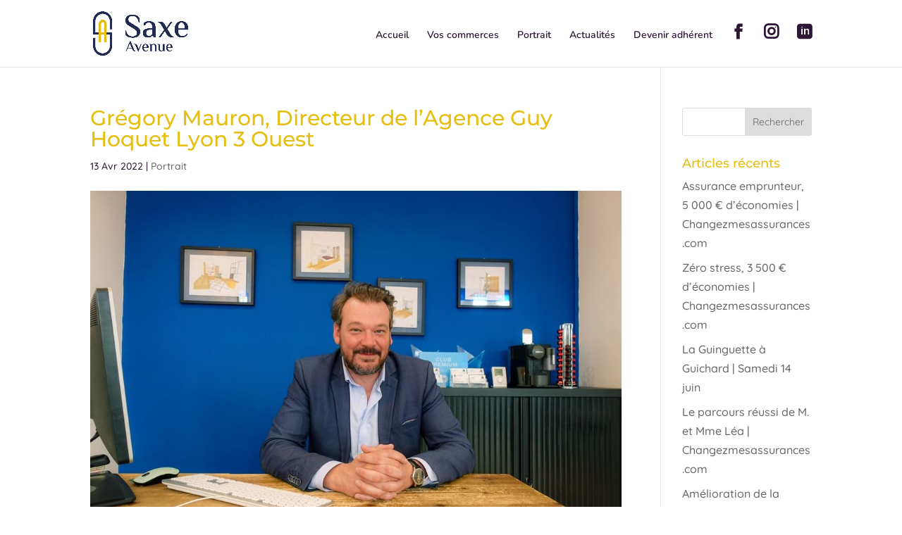

--- FILE ---
content_type: text/css
request_url: https://saxeavenue.fr/wp-content/themes/http5000/assets/css/custom.css?ver=6.8.3
body_size: 805
content:
.search_results {
    display: none;
    position: absolute;
    width: 100%;
    background-color: rgba(255, 255, 255, .5);
    margin-top: 6px;
    border: 1px solid #ccc;
    max-height: 150px;
    overflow-y: auto;
}

.search_results.active {
    display: block;
}

.search_results .search_item {
    padding: 1rem;
    margin: 4px 0;
    cursor: pointer;
    color: #e6be12;
    transition: all 0.2s ease;
}

.search_results .search_item:hover {
    background-color: #e6be12;
    color: #fff;
}

/* search page style */

.search .project_row {
    display: flex;
    align-items: center;
}

.search .project_categories {
    display: flex;
    flex-direction: row;
    column-gap: 15px;
    flex-wrap: wrap;
    margin-bottom: 2rem;
    margin-top: 1rem;
}

.search .project_categories .project_category {
    color: #E94C28;
}

@media screen and (max-width: 979px) {
    .search .project_row {
        display: block;
    }
}

/* search form */
.search .search_form_section {
    background-image: url(https://saxeavenue.fr/wp-content/uploads/2021/11/banniere-4.png) !important;
}

.search .search_form_section {
    padding-top: 204px;
    padding-bottom: 204px;
    background-color: #2E1637 !important;
}

.search .search_form_section h1 {
    font-family: 'Poiret One', display;
    text-transform: uppercase;
    color: #e5bf12 !important;
    line-height: 1.7em;
}

.search .search_form_section .et_pb_divider_0:before {
    border-top-color: #e5bf12;
    border-top-width: 6px;
}

.search .search_form_section .et_pb_row_1.et_pb_row {
    width: 35%;
    margin: auto;
} 

.search .search_form_section .et_pb_search .et_pb_searchform {
    position: relative;
}

.search .search_form_section .et_pb_search_0 input.et_pb_searchsubmit {
    color: #FFFFFF !important;
    background-color: #E6BE12 !important;
    border-color: #E6BE12 !important;
    min-height: 100% !important;
    position: absolute;
    top: 0;
    right: 0;
    bottom: 0;
    cursor: pointer;
    padding: 0.715em;
    margin: 0;
    font-size: 14px;
    line-height: normal !important;
    border: none;
    transition: background-color 300ms ease 0ms, border-color 300ms ease 0ms;
}

.search .search_form_section .et_pb_search_0 input.et_pb_s {
    transition: background-color 300ms ease 0ms, border-color 300ms ease 0ms;
    border-radius: 0px 0px 0px 0px;
    overflow: hidden;
    background-color: #FFFFFF !important;
    padding-top: 0.715em !important;
    padding-right: 0.715em !important;
    padding-bottom: 0.715em !important;
    padding-left: 0.715em !important;
    border-color: #E6BE12 !important;
    height: auto;
    min-height: 0;
    -webkit-appearance: none;
    background: transparent;
    display: inline-block;
    padding-right: 80px;
    width: 100%;
    padding: 0.715em;
    margin: 0;
    font-size: 14px;
    line-height: normal !important;
    border: none;
    color: #666;
}

.search .search_form_section .et_pb_text_1 {
    line-height: 1em;
    font-weight: 700;
    text-transform: uppercase;
    font-size: 18px;
    line-height: 1em;
    padding-top: 11px !important;
    padding-bottom: 0px !important;
    margin-top: 0px !important;
    margin-bottom: 44px !important;
    margin: auto;
    color: #fff;
}

.search .search_form_section .et_pb_button_0_wrapper {
    margin-top: 69px!important;
    text-align: center;
}

.search .search_form_section .et_pb_button_0 {
    color: #2E1637 !important;
    background-color: #E6BE12 !important;
}

.search .search_form_section .et_pb_button_0.et_pb_button:hover {
    border: 2px solid transparent;
    padding: 0.3em 2em 0.3em 0.7em;
    color: #2E1637 !important;
    background-color: #E6BE12 !important;
}

--- FILE ---
content_type: text/css
request_url: https://saxeavenue.fr/wp-content/themes/http5000/style.css?ver=4.27.4
body_size: 420
content:
/*
Theme Name: http5000
Theme URI: https://http5000.com
Template: Divi
Author: http5000
Author URI: https://http5000.com
Description: Child theme of Divi theme for the Divi theme
Version: 1.1552476093
Updated: 2019-03-13 12:21:33

*/


/* effile tower styles*/


/* #footer-bottom {
    padding: 57px 0 5px;
} */

#footer-info {
    margin-top: 28px;
}


/* #footer-bottom .container {
    height: 126px;
} */

#footer-bottom .realized-by {
    /* position: absolute;
    right: 0;
    bottom: 0;
    text-align: right;
    height: 126px; */
    margin-top: -50px;
    float: right;
    display: flex;
}

#footer-bottom .realized-by span {
    display: block;
    height: 126px;
    padding-top: 74px;
    float: right;
    color: #fff;
}

#footer-bottom .realized-by .icon-heart {
    padding: 71px 10px 0 10px;
}

#footer-bottom .realized-by .icon-heart i {
    font-size: 24px;
    color: #ff2d55;
}

#footer-bottom .realized-by .icon-eiffeltower {
    padding-top: 0;
}
#footer-bottom .realized-by .icon-eiffeltower img{
    width: 76px;
}

@media screen and (max-width: 980px) {
    #footer-bottom .container {
        height: auto;
    }
    #footer-info {
        margin-top: 0;
    }
    #footer-bottom .realized-by {
        margin-top: 0;
        text-align: center;
        display: flex;
        justify-content: center;
        width: 100%;
    }
    #footer-bottom .realized-by span {
        /* display: inline-block;
        float: none; */
        float: none;
    }
    #footer-bottom .realized-by span {
        display: block;
        height: 126px;
        padding-top: 70px;
        /* float: right; */
        color: #fff;
        position: relative;
        top: 0;
    }
}
#footer-bottom {
    padding: 5px 0 5px;
}

--- FILE ---
content_type: application/javascript
request_url: https://saxeavenue.fr/wp-content/themes/http5000/assets/js/custom.js
body_size: 363
content:
jQuery(document).ready(function ($) {
    $(document).on('keyup', '.et_pb_search .et_pb_s', function () {
        let search_text = $(this).val();
        console.log(search_text);
        $.ajax({
            type: "POST",
            dataType: "json",
            url: http5000_object.ajax_url,
            data: {
                action: "autocomplete_project_keywords",
                search_text: search_text,
            },
            success: function (response) {
                if (response.status == 1) {
                    generateAutocompleteList(response.data);
                } else {
                    $('.et_pb_search .search_results').remove();
                }
            }
        });
    });

    $(document).on('click', '.et_pb_search .et_pb_s', function () {
    });

    $(document).on('click', '.et_pb_search .search_item', function () {
        let selected_value = $(this).text();
        $('.et_pb_search .et_pb_s').val(selected_value);
        $('.et_pb_search .search_results').removeClass('active');
        $('.et_pb_searchform').submit();
    });

    function generateAutocompleteList(keywords) {
        let search_result_text = '';

        search_result_text += '<div class="search_results active">';

        $.each( keywords, function( index, keyword ) {
            search_result_text += '<div class="search_item">';
            search_result_text += keyword;
            search_result_text += '</div>';   
        });
   
        // search_result_text += '<div class="search_item">1';
        // search_result_text += '</div>';
        // search_result_text += '<div class="search_item">2';
        // search_result_text += '</div>';
        search_result_text += '</div>';

        $('.et_pb_search .search_results').remove();
        $('.et_pb_search').append(search_result_text);
    }
});